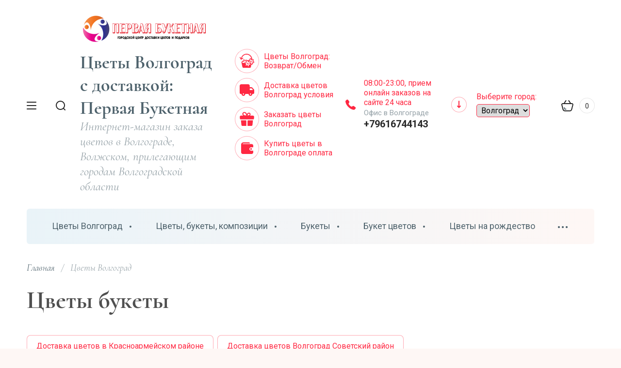

--- FILE ---
content_type: text/javascript
request_url: https://counter.megagroup.ru/138d7eadba831672c15c243eada97aeb.js?r=&s=1280*720*24&u=https%3A%2F%2Fvolgograd.rubukety.ru%2F%25D1%2586%25D0%25B2%25D0%25B5%25D1%2582%25D1%258B-%25D0%25B2%25D0%25BE%25D0%25BB%25D0%25B3%25D0%25BE%25D0%25B3%25D1%2580%25D0%25B0%25D0%25B4&t=%D0%A6%D0%B2%D0%B5%D1%82%D1%8B%20%D0%92%D0%BE%D0%BB%D0%B3%D0%BE%D0%B3%D1%80%D0%B0%D0%B4%20%E2%80%93%20%D0%BA%D1%83%D0%BF%D0%B8%D1%82%D1%8C%20%D1%86%D0%B2%D0%B5%D1%82%D1%8B%20%D0%B2%20%D0%92%D0%BE%D0%BB%D0%B3%D0%BE%D0%B3%D1%80%D0%B0%D0%B4%D0%B5%20%D0%BD%D0%B5%D0%B4%D0%BE%D1%80%D0%BE%D0%B3%D0%BE%20%D0%BE%D0%BD%D0%BB%D0%B0%D0%B9%D0%BD%2C%20%D1%86%D0%B5%D0%BD%D0%B0%20%D0%BE%D1%82%201%20988%20%D1%80%D1%83%D0%B1.%2C&fv=0,0&en=1&rld=0&fr=0&callback=_sntnl1769865914935&1769865914935
body_size: 87
content:
//:1
_sntnl1769865914935({date:"Sat, 31 Jan 2026 13:25:15 GMT", res:"1"})